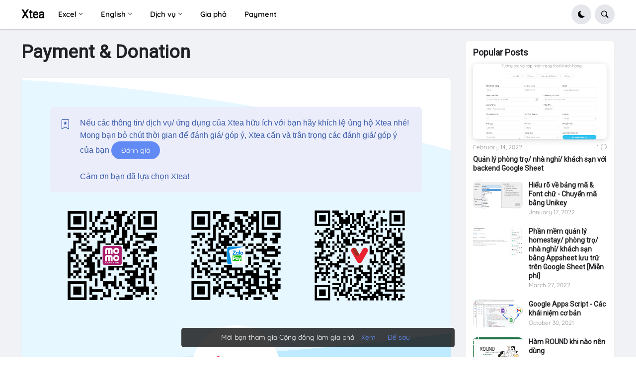

--- FILE ---
content_type: image/svg+xml
request_url: https://themortgagereports.com/wp-content/themes/community_updated/public/img/bg_header-bubble.svg
body_size: 610
content:
<svg viewBox="0 0 753 381" xmlns="http://www.w3.org/2000/svg" width="753px" height="381px"><g fill="none" fill-rule="evenodd"><g transform="translate(-344 -116)" fill="#62CAFD"><g transform="translate(344 116)"><path d="m226.77 5.8174c-107.95 20.746-143.21 66.251-179.4 110.71-36.186 44.455-94.003 185.98 51.788 195.6 145.79 9.6193 218.45-36.695 386.77-21.512 168.32 15.182 240.68 43.83 260.17-69.731 19.481-113.56-128.89-108.95-198.27-154.02-69.385-45.073-214.86-81.454-321.06-61.046z" opacity=".16326"/><path transform="translate(376.41 216.72) scale(-1) translate(-376.41 -216.72)" d="m316.42 109.67c-107.95 20.746-241.64-28.679-277.82 15.777-36.186 44.455-86.426 244.05 59.365 253.67 145.79 9.6193 218.45-36.695 386.77-21.512 168.32 15.182 240.68 43.83 260.17-69.731 19.481-113.56 4.808-174.36-64.577-219.43-69.385-45.073-257.71 20.815-363.9 41.223z" opacity=".3"/></g></g></g></svg>
